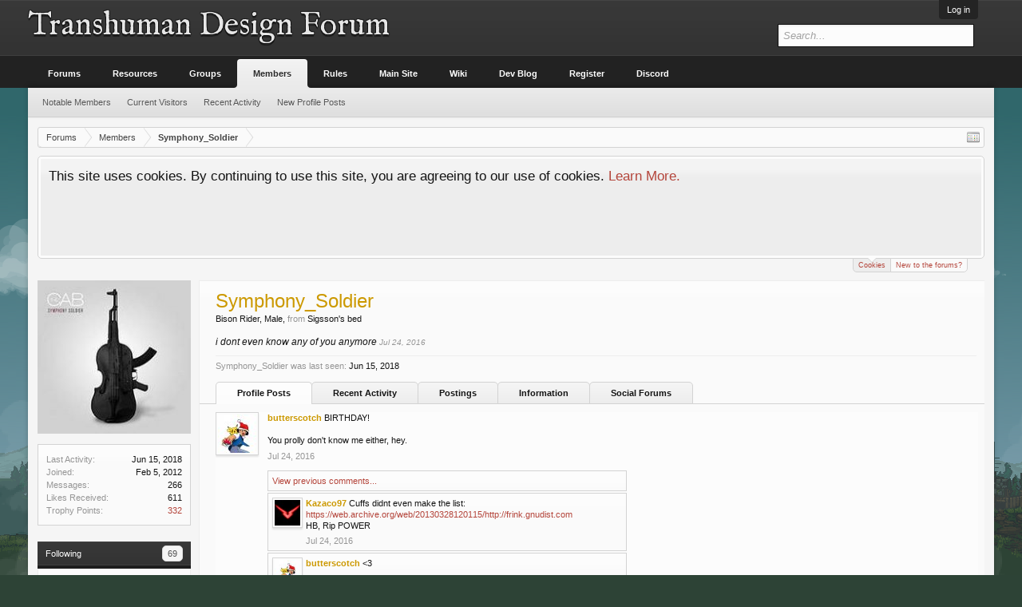

--- FILE ---
content_type: text/html; charset=UTF-8
request_url: https://forum.thd.vg/members/symphony_soldier.3182/
body_size: 16094
content:
<!DOCTYPE html>
<html id="XenForo" lang="en-US" dir="LTR" class="Public NoJs LoggedOut NoSidebar  Responsive" xmlns:fb="http://www.facebook.com/2008/fbml">
<head>

	<meta charset="utf-8" />
	<meta http-equiv="X-UA-Compatible" content="IE=Edge,chrome=1" />
	
		<meta name="viewport" content="width=device-width, initial-scale=1" />
	
	
		<base href="https://forum.thd.vg/" />
		<script>
			var _b = document.getElementsByTagName('base')[0], _bH = "https://forum.thd.vg/";
			if (_b && _b.href != _bH) _b.href = _bH;
		</script>
	

	<title>Symphony_Soldier | Transhuman Design Forum</title>
	
	<noscript><style>.JsOnly, .jsOnly { display: none !important; }</style></noscript>
	<link rel="stylesheet" href="css.php?css=xenforo,form,public&amp;style=18&amp;dir=LTR&amp;d=1663052289" />
	<link rel="stylesheet" href="css.php?css=bb_code,login_bar,member_view,message_simple,nat_public_css,notices,panel_scroller&amp;style=18&amp;dir=LTR&amp;d=1663052289" />
	
	
	<link href='https://fonts.googleapis.com/css?family=IM+Fell+English' rel='stylesheet' type='text/css' /> 
	
	

	
		<script src="//ajax.googleapis.com/ajax/libs/jquery/1.11.0/jquery.min.js"></script>	
	
		<script>if (!window.jQuery) { document.write('<scr'+'ipt type="text/javascript" src="js/jquery/jquery-1.11.0.min.js"><\/scr'+'ipt>'); }</script>
		
	<script src="js/xenforo/xenforo.js?_v=6edd02c4"></script>
	<script src="js/xenforo/quick_reply_profile.js?_v=6edd02c4"></script>
	<script src="js/xenforo/comments_simple.js?_v=6edd02c4"></script>

	
	<link rel="apple-touch-icon" href="https://forum.thd.vg/styles/default/xenforo/logo.og.png" />
	<link rel="alternate" type="application/rss+xml" title="RSS feed for Transhuman Design Forum" href="forums/-/index.rss" />
	
	<link rel="next" href="members/symphony_soldier.3182/?page=2" />
	<link rel="canonical" href="https://forum.thd.vg/members/symphony_soldier.3182/" />
	<meta name="description" content="Symphony_Soldier is a Bison Rider at Transhuman Design Forum" />

</head>

<body>



	

<div id="loginBar">
	<div class="pageWidth">
		<div class="pageContent">	
			<h3 id="loginBarHandle">
				<label for="LoginControl"><a href="login/" class="concealed noOutline">Log in</a></label>
			</h3>
			
			<span class="helper"></span>

			
		</div>
	</div>
</div>


<div id="headerMover">
	<div id="headerProxy"></div>

<div id="content" class="member_view">
	<div class="pageWidth">
		<div class="pageContent">
			<!-- main content area -->
			
			
			
			
						
						
						
						
						<div class="breadBoxTop ">
							
							

<nav>
	
		
			
		
	

	<fieldset class="breadcrumb">
		<a href="misc/quick-navigation-menu" class="OverlayTrigger jumpMenuTrigger" data-cacheOverlay="true" title="Open quick navigation"><!--Jump to...--></a>
			
		<div class="boardTitle"><strong>Transhuman Design Forum</strong></div>
		
		<span class="crumbs">
			
				<span class="crust homeCrumb" itemscope="itemscope" itemtype="http://data-vocabulary.org/Breadcrumb">
					<a href="https://forum.thd.vg/" class="crumb" rel="up" itemprop="url"><span itemprop="title">Forums</span></a>
					<span class="arrow"><span></span></span>
				</span>
			
			
			
				<span class="crust selectedTabCrumb" itemscope="itemscope" itemtype="http://data-vocabulary.org/Breadcrumb">
					<a href="https://forum.thd.vg/members/" class="crumb" rel="up" itemprop="url"><span itemprop="title">Members</span></a>
					<span class="arrow"><span>&gt;</span></span>
				</span>
			
			
			
				
					<span class="crust" itemscope="itemscope" itemtype="http://data-vocabulary.org/Breadcrumb">
						<a href="https://forum.thd.vg/members/symphony_soldier.3182/" class="crumb" rel="up" itemprop="url"><span itemprop="title">Symphony_Soldier</span></a>
						<span class="arrow"><span>&gt;</span></span>
					</span>
				
			
		</span>
	</fieldset>
</nav>
						</div>
						
						
						
					
						<!--[if lt IE 8]>
							<p class="importantMessage">You are using an out of date browser. It  may not display this or other websites correctly.<br />You should upgrade or use an <a href="https://www.google.com/chrome/browser/" target="_blank">alternative browser</a>.</p>
						<![endif]-->

						
						





<div class="PanelScroller Notices" data-vertical="0" data-speed="400" data-interval="4000">
	<div class="scrollContainer">
		<div class="PanelContainer">
			<ol class="Panels">
				
					<li class="panel Notice DismissParent notice_notice_cookies " data-notice="notice_cookies">
	
	<div class="baseHtml noticeContent">This site uses cookies. By continuing to use this site, you are agreeing to our use of cookies. <a href="help/cookies">Learn More.</a></div>
	
	
</li>
				
					<li class="panel Notice DismissParent notice_6 " data-notice="6">
	
	<div class="baseHtml noticeContent">Hey Guest, is it this your first time on the forums?

<p>Visit the <a href="https://forum.kag2d.com/forums/beginner-box.49/"><font color="#C8C8C8 ">Beginner's Box</font></a></p>

<p>Introduce yourself, read some of the ins and outs of the community, access to useful links and information.</p></div>
	
	
		<a href="account/dismiss-notice?notice_id=6"
			title="Dismiss Notice" class="DismissCtrl Tooltip" data-offsetx="7" data-tipclass="flipped">Dismiss Notice</a>
</li>
				
			</ol>
		</div>
	</div>
	
	<div class="navContainer">
		<span class="navControls Nav JsOnly">
			
				<a id="nnotice_cookies" href="/members/symphony_soldier.3182/#nnotice_cookies" class="current">
					<span class="arrow"><span></span></span>
					<!--1 -->Cookies</a>
			
				<a id="n6" href="/members/symphony_soldier.3182/#n6">
					<span class="arrow"><span></span></span>
					<!--2 -->New to the forums?</a>
			
		</span>
	</div>
</div>



						
						
						
						
						
						
						
						
						
						<!-- main template -->
						
 




	







<div class="profilePage" itemscope="itemscope" itemtype="http://data-vocabulary.org/Person">

	<div class="mast">
		<div class="avatarScaler">
			
				<span class="Av3182l">
					<img src="https://forum.thd.vg/data/avatars/l/3/3182.jpg?1328409052" alt="Symphony_Soldier" style="left: 0px; top: 0px; " itemprop="photo" />
				</span>
			
		</div>
		
		

		

		<div class="section infoBlock">
			<div class="secondaryContent pairsJustified">

				
				
				
					<dl><dt>Last Activity:</dt>
						<dd><span class="DateTime" title="Jun 15, 2018 at 4:02 PM">Jun 15, 2018</span></dd></dl>
				

				<dl><dt>Joined:</dt>
					<dd>Feb 5, 2012</dd></dl>

				<dl><dt>Messages:</dt>
					<dd>266</dd></dl>

				<dl><dt>Likes Received:</dt>
					<dd>611</dd></dl>

				
					<dl><dt>Trophy Points:</dt>
						<dd><a href="members/symphony_soldier.3182/trophies" class="OverlayTrigger">332</a></dd></dl>
				
					
				
					
				



			</div>
		</div>

		

		
		<div class="followBlocks">
			
				<div class="section">
					<h3 class="subHeading textWithCount" title="Symphony_Soldier is following 69 members.">
						<span class="text">Following</span>
						<a href="members/symphony_soldier.3182/following" class="count OverlayTrigger">69</a>
					</h3>
					<div class="primaryContent avatarHeap">
						<ol>
						
							<li>
								<a href="members/pumpkingslice.3707/" class="avatar Av3707s Tooltip" title="PumpkingSlice" itemprop="contact" data-avatarhtml="true"><span class="img s" style="background-image: url('data/avatars/s/3/3707.jpg?1389449658')">PumpkingSlice</span></a>
							</li>
						
							<li>
								<a href="members/bluefire212.2794/" class="avatar Av2794s Tooltip" title="bluefire212" itemprop="contact" data-avatarhtml="true"><span class="img s" style="background-image: url('data/avatars/s/2/2794.jpg?1338171240')">bluefire212</span></a>
							</li>
						
							<li>
								<a href="members/sirsammy.5002/" class="avatar Av5002s Tooltip" title="SirSammy" itemprop="contact" data-avatarhtml="true"><span class="img s" style="background-image: url('data/avatars/s/5/5002.jpg?1387856925')">SirSammy</span></a>
							</li>
						
							<li>
								<a href="members/armymanpwns.2358/" class="avatar Av2358s Tooltip" title="armymanpwns" itemprop="contact" data-avatarhtml="true"><span class="img s" style="background-image: url('data/avatars/s/2/2358.jpg?1339871419')">armymanpwns</span></a>
							</li>
						
							<li>
								<a href="members/areo.6552/" class="avatar Av6552s Tooltip" title="Areo" itemprop="contact" data-avatarhtml="true"><span class="img s" style="background-image: url('data/avatars/s/6/6552.jpg?1540355068')">Areo</span></a>
							</li>
						
							<li>
								<a href="members/aegis.3378/" class="avatar Av3378s Tooltip" title="Aegis" itemprop="contact" data-avatarhtml="true"><span class="img s" style="background-image: url('data/avatars/s/3/3378.jpg?1658422773')">Aegis</span></a>
							</li>
						
						</ol>
					</div>
					
						<div class="sectionFooter"><a href="members/symphony_soldier.3182/following" class="OverlayTrigger">Show All</a></div>
					
				</div>
			

			
				<div class="section">
					<h3 class="subHeading textWithCount" title="Symphony_Soldier is being followed by 75 members.">
						<span class="text">Followers</span>
						<a href="members/symphony_soldier.3182/followers" class="count OverlayTrigger">75</a>
					</h3>
					<div class="primaryContent avatarHeap">
						<ol>
						
							<li>
								<a href="members/converse.3842/" class="avatar Av3842s Tooltip" title="Converse" itemprop="contact" data-avatarhtml="true"><span class="img s" style="background-image: url('data/avatars/s/3/3842.jpg?1550076933')">Converse</span></a>
							</li>
						
							<li>
								<a href="members/nitz223.434/" class="avatar Av434s Tooltip" title="nitz223" itemprop="contact" data-avatarhtml="true"><span class="img s" style="background-image: url('data/avatars/s/0/434.jpg?1396472016')">nitz223</span></a>
							</li>
						
							<li>
								<a href="members/theblackdog.10004/" class="avatar Av10004s Tooltip" title="TheBlackDog" itemprop="contact" data-avatarhtml="true"><span class="img s" style="background-image: url('data/avatars/s/10/10004.jpg?1371015857')">TheBlackDog</span></a>
							</li>
						
							<li>
								<a href="members/alistasia.5453/" class="avatar Av5453s Tooltip" title="Alistasia" itemprop="contact" data-avatarhtml="true"><span class="img s" style="background-image: url('data/avatars/s/5/5453.jpg?1484331353')">Alistasia</span></a>
							</li>
						
							<li>
								<a href="members/pumpkingslice.3707/" class="avatar Av3707s Tooltip" title="PumpkingSlice" itemprop="contact" data-avatarhtml="true"><span class="img s" style="background-image: url('data/avatars/s/3/3707.jpg?1389449658')">PumpkingSlice</span></a>
							</li>
						
							<li>
								<a href="members/areo.6552/" class="avatar Av6552s Tooltip" title="Areo" itemprop="contact" data-avatarhtml="true"><span class="img s" style="background-image: url('data/avatars/s/6/6552.jpg?1540355068')">Areo</span></a>
							</li>
						
						</ol>
					</div>
					
						<div class="sectionFooter"><a href="members/symphony_soldier.3182/followers" class="OverlayTrigger">Show All</a></div>
					
				</div>
			
		</div>
		

		

		
		<div class="section infoBlock">
			<dl class="secondaryContent pairsJustified">
			
				
					<dl><dt>Gender:</dt>
						<dd itemprop="gender">Male</dd></dl>
				

				
					<dl><dt>Birthday:</dt>
						<dd><span class="dob" itemprop="dob">July 24</span> </dd></dl>
				

				

				
					<dl><dt>Location:</dt>
						<dd><a href="misc/location-info?location=Sigsson%27s+bed" rel="nofollow" target="_blank" itemprop="address">Sigsson&#039;s bed</a></dd></dl>
				

				
					<dl><dt>Occupation:</dt>
						<dd itemprop="role">Your local kamikazee</dd></dl>
				
			
			</dl>
		</div>
		
		
		
			
		

		
		
		

	</div>

	<div class="mainProfileColumn">

		<div class="section primaryUserBlock">
			<div class="mainText secondaryContent">
				<div class="followBlock">
					
					
				</div>

				<h1 itemprop="name" class="username"><span class="style5">Symphony_Soldier</span></h1>

				<p class="userBlurb">
					<span class="userTitle" itemprop="title">Bison Rider</span>, Male, <span class="muted">from</span> <a href="misc/location-info?location=Sigsson%27s+bed" class="concealed" target="_blank" rel="nofollow">Sigsson's bed</a>
				</p>
				

				<p class="userStatus" id="UserStatus">i dont even know any of you anymore <span class="DateTime" title="Jul 24, 2016 at 12:46 PM">Jul 24, 2016</span></p>

				
					<dl class="pairsInline lastActivity">
						<dt>Symphony_Soldier was last seen:</dt>
						<dd>
							
								<span class="DateTime" title="Jun 15, 2018 at 4:02 PM">Jun 15, 2018</span>
							
						</dd>
					</dl>
				
			</div>
			
			<ul class="tabs mainTabs Tabs" data-panes="#ProfilePanes > li" data-history="on">
				<li><a href="/members/symphony_soldier.3182/#profilePosts">Profile Posts</a></li>
				<li><a href="/members/symphony_soldier.3182/#recentActivity">Recent Activity</a></li>
				<li><a href="/members/symphony_soldier.3182/#postings">Postings</a></li>
				<li><a href="/members/symphony_soldier.3182/#info">Information</a></li>
				
				


	<li><a href="/members/symphony_soldier.3182/#social-forums">Social Forums</a></li>

			</ul>
		</div>

		<ul id="ProfilePanes">
			<li id="profilePosts" class="profileContent">

			
				

				
				
				

				<form action="inline-mod/profile-post/switch" method="post"
					class="InlineModForm section"
					data-cookieName="profilePosts"
					data-controls="#InlineModControls"
					data-imodOptions="#ModerationSelect option">

					<ol class="messageSimpleList" id="ProfilePostList">
						
							
								
									


	





<li id="profile-post-78813" class="primaryContent messageSimple   " data-author="butterscotch">

	<a href="members/butterscotch.9193/" class="avatar Av9193s" data-avatarhtml="true"><img src="data/avatars/s/9/9193.jpg?1449830579" width="48" height="48" alt="butterscotch" /></a>
	
	<div class="messageInfo">
		
		

		<div class="messageContent">
			
				<a href="members/butterscotch.9193/" class="username poster" dir="auto"><span class="style5">butterscotch</span></a>
			
			<article><blockquote class="ugc baseHtml">BIRTHDAY!<br />
<br />
You prolly don't know me either, hey.</blockquote></article>
		</div>

		

		<div class="messageMeta">
				<div class="privateControls">
					
					<a href="profile-posts/78813/" title="Permalink" class="item muted"><span class="DateTime" title="Jul 24, 2016 at 12:54 PM">Jul 24, 2016</span></a>
					
					
					
					
					
					
					
					
					
					
				</div>
			
		</div>

		<ol class="messageResponse">

			<li id="likes-wp-78813">
				
			</li>

			

				
					<li class="commentMore secondaryContent">
						<a href="profile-posts/78813/comments"
							class="CommentLoader"
							data-loadParams="{&quot;before&quot;:1469377789}">View previous comments...</a>
					</li>
				

				
					
						

<li id="profile-post-comment-167404" class="comment secondaryContent ">
	<a href="members/kazaco97.6931/" class="avatar Av6931s" data-avatarhtml="true"><img src="data/avatars/s/6/6931.jpg?1570751671" width="48" height="48" alt="Kazaco97" /></a>

	<div class="commentInfo">
		
		<div class="commentContent">
			<a href="members/kazaco97.6931/" class="username poster" dir="auto"><span class="style5">Kazaco97</span></a>
			<article><blockquote>Cuffs didnt even make the list: <a href="https://web.archive.org/web/20130328120115/http://frink.gnudist.com" rel="nofollow" class="externalLink" target="_blank">https://web.archive.org/web/20130328120115/http://frink.gnudist.com</a><br />
HB, Rip POWER</blockquote></article>
		</div>
		<div class="commentControls">
			<span class="DateTime muted" title="Jul 24, 2016 at 5:29 PM">Jul 24, 2016</span>
			
			
			
			
			
			
		</div>
		
		<div id="likes-pc-167404">
			
		</div>
	</div>
</li>
					
				
					
						

<li id="profile-post-comment-167422" class="comment secondaryContent ">
	<a href="members/butterscotch.9193/" class="avatar Av9193s" data-avatarhtml="true"><img src="data/avatars/s/9/9193.jpg?1449830579" width="48" height="48" alt="butterscotch" /></a>

	<div class="commentInfo">
		
		<div class="commentContent">
			<a href="members/butterscotch.9193/" class="username poster" dir="auto"><span class="style5">butterscotch</span></a>
			<article><blockquote>&lt;3</blockquote></article>
		</div>
		<div class="commentControls">
			<span class="DateTime muted" title="Jul 25, 2016 at 2:56 AM">Jul 25, 2016</span>
			
			
			
			
			
			
		</div>
		
		<div id="likes-pc-167422">
			
		</div>
	</div>
</li>
					
				
					
						

<li id="profile-post-comment-167688" class="comment secondaryContent ">
	<a href="members/symphony_soldier.3182/" class="avatar Av3182s" data-avatarhtml="true"><img src="data/avatars/s/3/3182.jpg?1328409052" width="48" height="48" alt="Symphony_Soldier" /></a>

	<div class="commentInfo">
		
		<div class="commentContent">
			<a href="members/symphony_soldier.3182/" class="username poster" dir="auto"><span class="style5">Symphony_Soldier</span></a>
			<article><blockquote>GAHAHAHA whoa how'd you get that kazaco<br />
oh man good ol times of being a kdr whore</blockquote></article>
		</div>
		<div class="commentControls">
			<span class="DateTime muted" title="Aug 1, 2016 at 5:58 AM">Aug 1, 2016</span>
			
			
			
			
			
			
		</div>
		
		<div id="likes-pc-167688">
			
		</div>
	</div>
</li>
					
				

			

			

		</ol>

	
	</div>
</li>


								
							
								
									


	





<li id="profile-post-78812" class="primaryContent messageSimple   " data-author="Symphony_Soldier">

	<a href="members/symphony_soldier.3182/" class="avatar Av3182s" data-avatarhtml="true"><img src="data/avatars/s/3/3182.jpg?1328409052" width="48" height="48" alt="Symphony_Soldier" /></a>
	
	<div class="messageInfo">
		
		

		<div class="messageContent">
			
				<a href="members/symphony_soldier.3182/" class="username poster" dir="auto"><span class="style5">Symphony_Soldier</span></a>
			
			<article><blockquote class="ugc baseHtml">i dont even know any of you anymore</blockquote></article>
		</div>

		

		<div class="messageMeta">
				<div class="privateControls">
					
					<a href="profile-posts/78812/" title="Permalink" class="item muted"><span class="DateTime" title="Jul 24, 2016 at 12:46 PM">Jul 24, 2016</span></a>
					
					
					
					
					
					
					
					
					
					
				</div>
			
		</div>

		<ol class="messageResponse">

			<li id="likes-wp-78812">
				
			</li>

			

				

				
					
						

<li id="profile-post-comment-167408" class="comment secondaryContent ">
	<a href="members/galen.3110/" class="avatar Av3110s" data-avatarhtml="true"><img src="data/avatars/s/3/3110.jpg?1546719955" width="48" height="48" alt="Galen" /></a>

	<div class="commentInfo">
		
		<div class="commentContent">
			<a href="members/galen.3110/" class="username poster" dir="auto"><span class="style5">Galen</span></a>
			<article><blockquote>:(</blockquote></article>
		</div>
		<div class="commentControls">
			<span class="DateTime muted" title="Jul 24, 2016 at 7:43 PM">Jul 24, 2016</span>
			
			
			
			
			
			
		</div>
		
		<div id="likes-pc-167408">
			
		</div>
	</div>
</li>
					
				

			

			

		</ol>

	
	</div>
</li>


								
							
								
									


	





<li id="profile-post-78802" class="primaryContent messageSimple   " data-author="BarsukEughen555">

	<a href="members/barsukeughen555.15231/" class="avatar Av15231s" data-avatarhtml="true"><img src="data/avatars/s/15/15231.jpg?1497990807" width="48" height="48" alt="BarsukEughen555" /></a>
	
	<div class="messageInfo">
		
		

		<div class="messageContent">
			
				<a href="members/barsukeughen555.15231/" class="username poster" dir="auto"><span class="style5">BarsukEughen555</span></a>
			
			<article><blockquote class="ugc baseHtml">annihilated</blockquote></article>
		</div>

		

		<div class="messageMeta">
				<div class="privateControls">
					
					<a href="profile-posts/78802/" title="Permalink" class="item muted"><span class="DateTime" title="Jul 24, 2016 at 1:00 AM">Jul 24, 2016</span></a>
					
					
					
					
					
					
					
					
					
					
				</div>
			
		</div>

		<ol class="messageResponse">

			<li id="likes-wp-78802">
				
			</li>

			

			

		</ol>

	
	</div>
</li>


								
							
								
									


	





<li id="profile-post-78800" class="primaryContent messageSimple   " data-author="bunnie">

	<a href="members/bunnie.4815/" class="avatar Av4815s" data-avatarhtml="true"><img src="data/avatars/s/4/4815.jpg?1685240796" width="48" height="48" alt="bunnie" /></a>
	
	<div class="messageInfo">
		
		

		<div class="messageContent">
			
				<a href="members/bunnie.4815/" class="username poster" dir="auto"><span class="style5">bunnie</span></a>
			
			<article><blockquote class="ugc baseHtml">Killed</blockquote></article>
		</div>

		

		<div class="messageMeta">
				<div class="privateControls">
					
					<a href="profile-posts/78800/" title="Permalink" class="item muted"><span class="DateTime" title="Jul 23, 2016 at 11:42 PM">Jul 23, 2016</span></a>
					
					
					
					
					
					
					
					
					
					
				</div>
			
		</div>

		<ol class="messageResponse">

			<li id="likes-wp-78800">
				
			</li>

			

			

		</ol>

	
	</div>
</li>


								
							
								
									


	





<li id="profile-post-78797" class="primaryContent messageSimple   " data-author="an_obamanation">

	<a href="members/an_obamanation.16682/" class="avatar Av16682s" data-avatarhtml="true"><img src="data/avatars/s/16/16682.jpg?1568668360" width="48" height="48" alt="an_obamanation" /></a>
	
	<div class="messageInfo">
		
		

		<div class="messageContent">
			
				<a href="members/an_obamanation.16682/" class="username poster" dir="auto"><span class="style5">an_obamanation</span></a>
			
			<article><blockquote class="ugc baseHtml">Deceased</blockquote></article>
		</div>

		

		<div class="messageMeta">
				<div class="privateControls">
					
					<a href="profile-posts/78797/" title="Permalink" class="item muted"><span class="DateTime" title="Jul 23, 2016 at 9:05 PM">Jul 23, 2016</span></a>
					
					
					
					
					
					
					
					
					
					
				</div>
			
		</div>

		<ol class="messageResponse">

			<li id="likes-wp-78797">
				
			</li>

			

			

		</ol>

	
	</div>
</li>


								
							
								
									


	





<li id="profile-post-78796" class="primaryContent messageSimple   " data-author="SirDangalang">

	<a href="members/sirdangalang.14145/" class="avatar Av14145s" data-avatarhtml="true"><img src="data/avatars/s/14/14145.jpg?1492297186" width="48" height="48" alt="SirDangalang" /></a>
	
	<div class="messageInfo">
		
		

		<div class="messageContent">
			
				<a href="members/sirdangalang.14145/" class="username poster" dir="auto"><span class="style5">SirDangalang</span></a>
			
			<article><blockquote class="ugc baseHtml">SLAIN! ;3</blockquote></article>
		</div>

		

		<div class="messageMeta">
				<div class="privateControls">
					
					<a href="profile-posts/78796/" title="Permalink" class="item muted"><span class="DateTime" title="Jul 23, 2016 at 8:37 PM">Jul 23, 2016</span></a>
					
					
					
					
					
					
					
					
					
					
				</div>
			
		</div>

		<ol class="messageResponse">

			<li id="likes-wp-78796">
				
			</li>

			

			

		</ol>

	
	</div>
</li>


								
							
								
									


	





<li id="profile-post-78794" class="primaryContent messageSimple   " data-author="BarsukEughen555">

	<a href="members/barsukeughen555.15231/" class="avatar Av15231s" data-avatarhtml="true"><img src="data/avatars/s/15/15231.jpg?1497990807" width="48" height="48" alt="BarsukEughen555" /></a>
	
	<div class="messageInfo">
		
		

		<div class="messageContent">
			
				<a href="members/barsukeughen555.15231/" class="username poster" dir="auto"><span class="style5">BarsukEughen555</span></a>
			
			<article><blockquote class="ugc baseHtml">dead</blockquote></article>
		</div>

		

		<div class="messageMeta">
				<div class="privateControls">
					
					<a href="profile-posts/78794/" title="Permalink" class="item muted"><span class="DateTime" title="Jul 23, 2016 at 7:51 PM">Jul 23, 2016</span></a>
					
					
					
					
					
					
					
					
					
					
				</div>
			
		</div>

		<ol class="messageResponse">

			<li id="likes-wp-78794">
				
			</li>

			

			

		</ol>

	
	</div>
</li>


								
							
								
									


	





<li id="profile-post-78793" class="primaryContent messageSimple  staff " data-author="Vamist">

	<a href="members/vamist.14584/" class="avatar Av14584s" data-avatarhtml="true"><img src="data/avatars/s/14/14584.jpg?1570645170" width="48" height="48" alt="Vamist" /></a>
	
	<div class="messageInfo">
		
		

		<div class="messageContent">
			
				<a href="members/vamist.14584/" class="username poster" dir="auto"><span class="style75">Vamist</span></a>
			
			<article><blockquote class="ugc baseHtml">ded</blockquote></article>
		</div>

		

		<div class="messageMeta">
				<div class="privateControls">
					
					<a href="profile-posts/78793/" title="Permalink" class="item muted"><span class="DateTime" title="Jul 23, 2016 at 6:39 PM">Jul 23, 2016</span></a>
					
					
					
					
					
					
					
					
					
					
				</div>
			
		</div>

		<ol class="messageResponse">

			<li id="likes-wp-78793">
				
			</li>

			

			

		</ol>

	
	</div>
</li>


								
							
								
									


	





<li id="profile-post-78792" class="primaryContent messageSimple   " data-author="Symphony_Soldier">

	<a href="members/symphony_soldier.3182/" class="avatar Av3182s" data-avatarhtml="true"><img src="data/avatars/s/3/3182.jpg?1328409052" width="48" height="48" alt="Symphony_Soldier" /></a>
	
	<div class="messageInfo">
		
		

		<div class="messageContent">
			
				<a href="members/symphony_soldier.3182/" class="username poster" dir="auto"><span class="style5">Symphony_Soldier</span></a>
			
			<article><blockquote class="ugc baseHtml">stop saying im dead</blockquote></article>
		</div>

		

		<div class="messageMeta">
				<div class="privateControls">
					
					<a href="profile-posts/78792/" title="Permalink" class="item muted"><span class="DateTime" title="Jul 23, 2016 at 6:03 PM">Jul 23, 2016</span></a>
					
					
					
					
					
					
					
					
					
					
				</div>
			
		</div>

		<ol class="messageResponse">

			<li id="likes-wp-78792">
				
			</li>

			

				

				
					
						

<li id="profile-post-comment-167382" class="comment secondaryContent ">
	<a href="members/mazey.5844/" class="avatar Av5844s" data-avatarhtml="true"><img src="data/avatars/s/5/5844.jpg?1550440369" width="48" height="48" alt="Mazey" /></a>

	<div class="commentInfo">
		
		<div class="commentContent">
			<a href="members/mazey.5844/" class="username poster" dir="auto"><span class="style5">Mazey</span></a>
			<article><blockquote>mind retyping that it didnt come through cuz of the lag ;(</blockquote></article>
		</div>
		<div class="commentControls">
			<span class="DateTime muted" title="Jul 23, 2016 at 10:44 PM">Jul 23, 2016</span>
			
			
			
			
			
			
		</div>
		
		<div id="likes-pc-167382">
			
		</div>
	</div>
</li>
					
				

			

			

		</ol>

	
	</div>
</li>


								
							
								
									


	





<li id="profile-post-75194" class="primaryContent messageSimple   " data-author="Canadian98">

	<a href="members/canadian98.5812/" class="avatar Av5812s" data-avatarhtml="true"><img src="data/avatars/s/5/5812.jpg?1654499220" width="48" height="48" alt="Canadian98" /></a>
	
	<div class="messageInfo">
		
		

		<div class="messageContent">
			
				<a href="members/canadian98.5812/" class="username poster" dir="auto"><span class="style5">Canadian98</span></a>
			
			<article><blockquote class="ugc baseHtml">RIP</blockquote></article>
		</div>

		

		<div class="messageMeta">
				<div class="privateControls">
					
					<a href="profile-posts/75194/" title="Permalink" class="item muted"><span class="DateTime" title="Jan 27, 2016 at 9:55 PM">Jan 27, 2016</span></a>
					
					
					
					
					
					
					
					
					
					
				</div>
			
		</div>

		<ol class="messageResponse">

			<li id="likes-wp-75194">
				
			</li>

			

				

				
					
						

<li id="profile-post-comment-167379" class="comment secondaryContent ">
	<a href="members/symphony_soldier.3182/" class="avatar Av3182s" data-avatarhtml="true"><img src="data/avatars/s/3/3182.jpg?1328409052" width="48" height="48" alt="Symphony_Soldier" /></a>

	<div class="commentInfo">
		
		<div class="commentContent">
			<a href="members/symphony_soldier.3182/" class="username poster" dir="auto"><span class="style5">Symphony_Soldier</span></a>
			<article><blockquote>i get knocked down, then i get up again, you're never gonna keep me down~</blockquote></article>
		</div>
		<div class="commentControls">
			<span class="DateTime muted" title="Jul 23, 2016 at 6:01 PM">Jul 23, 2016</span>
			
			
			
			
			
			
		</div>
		
		<div id="likes-pc-167379">
			
		</div>
	</div>
</li>
					
				

			

			

		</ol>

	
	</div>
</li>


								
							
								
									


	





<li id="profile-post-74046" class="primaryContent messageSimple   " data-author="ieatpieandlikepie">

	<a href="members/ieatpieandlikepie.11212/" class="avatar Av11212s" data-avatarhtml="true"><img src="data/avatars/s/11/11212.jpg?1511162618" width="48" height="48" alt="ieatpieandlikepie" /></a>
	
	<div class="messageInfo">
		
		

		<div class="messageContent">
			
				<a href="members/ieatpieandlikepie.11212/" class="username poster" dir="auto"><span class="style5">ieatpieandlikepie</span></a>
			
			<article><blockquote class="ugc baseHtml">Confirmed dead for the second year</blockquote></article>
		</div>

		

		<div class="messageMeta">
				<div class="privateControls">
					
					<a href="profile-posts/74046/" title="Permalink" class="item muted"><span class="DateTime" title="Dec 8, 2015 at 6:32 AM">Dec 8, 2015</span></a>
					
					
					
					
					
					
					
					
					
					
				</div>
			
		</div>

		<ol class="messageResponse">

			<li id="likes-wp-74046">
				
			</li>

			

				

				
					
						

<li id="profile-post-comment-167380" class="comment secondaryContent ">
	<a href="members/symphony_soldier.3182/" class="avatar Av3182s" data-avatarhtml="true"><img src="data/avatars/s/3/3182.jpg?1328409052" width="48" height="48" alt="Symphony_Soldier" /></a>

	<div class="commentInfo">
		
		<div class="commentContent">
			<a href="members/symphony_soldier.3182/" class="username poster" dir="auto"><span class="style5">Symphony_Soldier</span></a>
			<article><blockquote>no</blockquote></article>
		</div>
		<div class="commentControls">
			<span class="DateTime muted" title="Jul 23, 2016 at 6:02 PM">Jul 23, 2016</span>
			
			
			
			
			
			
		</div>
		
		<div id="likes-pc-167380">
			
		</div>
	</div>
</li>
					
				

			

			

		</ol>

	
	</div>
</li>


								
							
								
									


	





<li id="profile-post-61296" class="primaryContent messageSimple   " data-author="icemusher">

	<a href="members/icemusher.10312/" class="avatar Av10312s" data-avatarhtml="true"><img src="data/avatars/s/10/10312.jpg?1449548043" width="48" height="48" alt="icemusher" /></a>
	
	<div class="messageInfo">
		
		

		<div class="messageContent">
			
				<a href="members/icemusher.10312/" class="username poster" dir="auto"><span class="style5">icemusher</span></a>
			
			<article><blockquote class="ugc baseHtml">Confirmed dead. :(</blockquote></article>
		</div>

		

		<div class="messageMeta">
				<div class="privateControls">
					
					<a href="profile-posts/61296/" title="Permalink" class="item muted"><span class="DateTime" title="Nov 4, 2014 at 2:22 AM">Nov 4, 2014</span></a>
					
					
					
					
					
					
					
					
					
					
				</div>
			
		</div>

		<ol class="messageResponse">

			<li id="likes-wp-61296">
				
			</li>

			

				
					<li class="commentMore secondaryContent">
						<a href="profile-posts/61296/comments"
							class="CommentLoader"
							data-loadParams="{&quot;before&quot;:1437759553}">View previous comments...</a>
					</li>
				

				
					
						

<li id="profile-post-comment-150052" class="comment secondaryContent ">
	<a href="members/icemusher.10312/" class="avatar Av10312s" data-avatarhtml="true"><img src="data/avatars/s/10/10312.jpg?1449548043" width="48" height="48" alt="icemusher" /></a>

	<div class="commentInfo">
		
		<div class="commentContent">
			<a href="members/icemusher.10312/" class="username poster" dir="auto"><span class="style5">icemusher</span></a>
			<article><blockquote>BIRTHDAY</blockquote></article>
		</div>
		<div class="commentControls">
			<span class="DateTime muted" title="Jul 24, 2015 at 6:39 PM">Jul 24, 2015</span>
			
			
			
			
			
			
		</div>
		
		<div id="likes-pc-150052">
			
		</div>
	</div>
</li>
					
				
					
						

<li id="profile-post-comment-150053" class="comment secondaryContent ">
	<a href="members/asu.3057/" class="avatar Av3057s" data-avatarhtml="true"><img src="data/avatars/s/3/3057.jpg?1591471172" width="48" height="48" alt="Asu" /></a>

	<div class="commentInfo">
		
		<div class="commentContent">
			<a href="members/asu.3057/" class="username poster" dir="auto"><span class="style75">Asu</span></a>
			<article><blockquote>!!!! ! ! !! !! !! !! eleven ! !! ! !</blockquote></article>
		</div>
		<div class="commentControls">
			<span class="DateTime muted" title="Jul 24, 2015 at 6:41 PM">Jul 24, 2015</span>
			
			
			
			
			
			
		</div>
		
		<div id="likes-pc-150053">
			
		</div>
	</div>
</li>
					
				
					
						

<li id="profile-post-comment-150054" class="comment secondaryContent ">
	<a href="members/symphony_soldier.3182/" class="avatar Av3182s" data-avatarhtml="true"><img src="data/avatars/s/3/3182.jpg?1328409052" width="48" height="48" alt="Symphony_Soldier" /></a>

	<div class="commentInfo">
		
		<div class="commentContent">
			<a href="members/symphony_soldier.3182/" class="username poster" dir="auto"><span class="style5">Symphony_Soldier</span></a>
			<article><blockquote>what</blockquote></article>
		</div>
		<div class="commentControls">
			<span class="DateTime muted" title="Jul 24, 2015 at 6:58 PM">Jul 24, 2015</span>
			
			
			
			
			
			
		</div>
		
		<div id="likes-pc-150054">
			
		</div>
	</div>
</li>
					
				

			

			

		</ol>

	
	</div>
</li>


								
							
								
									


	





<li id="profile-post-59239" class="primaryContent messageSimple   " data-author="Alpaca">

	<a href="members/alpaca.7026/" class="avatar Av7026s" data-avatarhtml="true"><img src="data/avatars/s/7/7026.jpg?1378500036" width="48" height="48" alt="Alpaca" /></a>
	
	<div class="messageInfo">
		
		

		<div class="messageContent">
			
				<a href="members/alpaca.7026/" class="username poster" dir="auto"><span class="style5">Alpaca</span></a>
			
			<article><blockquote class="ugc baseHtml">I miss</blockquote></article>
		</div>

		

		<div class="messageMeta">
				<div class="privateControls">
					
					<a href="profile-posts/59239/" title="Permalink" class="item muted"><span class="DateTime" title="Aug 27, 2014 at 6:34 AM">Aug 27, 2014</span></a>
					
					
					
					
					
					
					
					
					
					
				</div>
			
		</div>

		<ol class="messageResponse">

			<li id="likes-wp-59239">
				
			</li>

			

				
					<li class="commentMore secondaryContent">
						<a href="profile-posts/59239/comments"
							class="CommentLoader"
							data-loadParams="{&quot;before&quot;:1437546803}">View previous comments...</a>
					</li>
				

				
					
						

<li id="profile-post-comment-149921" class="comment secondaryContent ">
	<a href="members/symphony_soldier.3182/" class="avatar Av3182s" data-avatarhtml="true"><img src="data/avatars/s/3/3182.jpg?1328409052" width="48" height="48" alt="Symphony_Soldier" /></a>

	<div class="commentInfo">
		
		<div class="commentContent">
			<a href="members/symphony_soldier.3182/" class="username poster" dir="auto"><span class="style5">Symphony_Soldier</span></a>
			<article><blockquote>:'(</blockquote></article>
		</div>
		<div class="commentControls">
			<span class="DateTime muted" title="Jul 22, 2015 at 7:33 AM">Jul 22, 2015</span>
			
			
			
			
			
			
		</div>
		
		<div id="likes-pc-149921">
			
		</div>
	</div>
</li>
					
				
					
						

<li id="profile-post-comment-149952" class="comment secondaryContent ">
	<a href="members/alpaca.7026/" class="avatar Av7026s" data-avatarhtml="true"><img src="data/avatars/s/7/7026.jpg?1378500036" width="48" height="48" alt="Alpaca" /></a>

	<div class="commentInfo">
		
		<div class="commentContent">
			<a href="members/alpaca.7026/" class="username poster" dir="auto"><span class="style5">Alpaca</span></a>
			<article><blockquote>D:</blockquote></article>
		</div>
		<div class="commentControls">
			<span class="DateTime muted" title="Jul 22, 2015 at 6:35 PM">Jul 22, 2015</span>
			
			
			
			
			
			
		</div>
		
		<div id="likes-pc-149952">
			
		</div>
	</div>
</li>
					
				
					
						

<li id="profile-post-comment-149998" class="comment secondaryContent ">
	<a href="members/symphony_soldier.3182/" class="avatar Av3182s" data-avatarhtml="true"><img src="data/avatars/s/3/3182.jpg?1328409052" width="48" height="48" alt="Symphony_Soldier" /></a>

	<div class="commentInfo">
		
		<div class="commentContent">
			<a href="members/symphony_soldier.3182/" class="username poster" dir="auto"><span class="style5">Symphony_Soldier</span></a>
			<article><blockquote>:&gt;</blockquote></article>
		</div>
		<div class="commentControls">
			<span class="DateTime muted" title="Jul 23, 2015 at 11:50 AM">Jul 23, 2015</span>
			
			
			
			
			
			
		</div>
		
		<div id="likes-pc-149998">
			
		</div>
	</div>
</li>
					
				

			

			

		</ol>

	
	</div>
</li>


								
							
								
									


	





<li id="profile-post-55040" class="primaryContent messageSimple   " data-author="SinZero">

	<a href="members/sinzero.1124/" class="avatar Av1124s" data-avatarhtml="true"><img src="data/avatars/s/1/1124.jpg?1425184825" width="48" height="48" alt="SinZero" /></a>
	
	<div class="messageInfo">
		
		

		<div class="messageContent">
			
				<a href="members/sinzero.1124/" class="username poster" dir="auto"><span class="style5">SinZero</span></a>
			
			<article><blockquote class="ugc baseHtml">R.I.P</blockquote></article>
		</div>

		

		<div class="messageMeta">
				<div class="privateControls">
					
					<a href="profile-posts/55040/" title="Permalink" class="item muted"><span class="DateTime" title="May 10, 2014 at 8:17 AM">May 10, 2014</span></a>
					
					
					
					
					
					
					
					
					
					
				</div>
			
		</div>

		<ol class="messageResponse">

			<li id="likes-wp-55040">
				
			</li>

			

				
					<li class="commentMore secondaryContent">
						<a href="profile-posts/55040/comments"
							class="CommentLoader"
							data-loadParams="{&quot;before&quot;:1437402044}">View previous comments...</a>
					</li>
				

				
					
						

<li id="profile-post-comment-149775" class="comment secondaryContent ">
	<a href="members/symphony_soldier.3182/" class="avatar Av3182s" data-avatarhtml="true"><img src="data/avatars/s/3/3182.jpg?1328409052" width="48" height="48" alt="Symphony_Soldier" /></a>

	<div class="commentInfo">
		
		<div class="commentContent">
			<a href="members/symphony_soldier.3182/" class="username poster" dir="auto"><span class="style5">Symphony_Soldier</span></a>
			<article><blockquote>the rest wasn't peaceful</blockquote></article>
		</div>
		<div class="commentControls">
			<span class="DateTime muted" title="Jul 20, 2015 at 3:20 PM">Jul 20, 2015</span>
			
			
			
			
			
			
		</div>
		
		<div id="likes-pc-149775">
			
		</div>
	</div>
</li>
					
				
					
						

<li id="profile-post-comment-149843" class="comment secondaryContent ">
	<a href="members/aegis.3378/" class="avatar Av3378s" data-avatarhtml="true"><img src="data/avatars/s/3/3378.jpg?1658422773" width="48" height="48" alt="Aegis" /></a>

	<div class="commentInfo">
		
		<div class="commentContent">
			<a href="members/aegis.3378/" class="username poster" dir="auto"><span class="style5">Aegis</span></a>
			<article><blockquote>where the fak did you go lol</blockquote></article>
		</div>
		<div class="commentControls">
			<span class="DateTime muted" title="Jul 21, 2015 at 7:17 AM">Jul 21, 2015</span>
			
			
			
			
			
			
		</div>
		
		<div id="likes-pc-149843">
			
		</div>
	</div>
</li>
					
				
					
						

<li id="profile-post-comment-149876" class="comment secondaryContent ">
	<a href="members/symphony_soldier.3182/" class="avatar Av3182s" data-avatarhtml="true"><img src="data/avatars/s/3/3182.jpg?1328409052" width="48" height="48" alt="Symphony_Soldier" /></a>

	<div class="commentInfo">
		
		<div class="commentContent">
			<a href="members/symphony_soldier.3182/" class="username poster" dir="auto"><span class="style5">Symphony_Soldier</span></a>
			<article><blockquote>to the real world</blockquote></article>
		</div>
		<div class="commentControls">
			<span class="DateTime muted" title="Jul 21, 2015 at 7:00 PM">Jul 21, 2015</span>
			
			
			
			
			
			
		</div>
		
		<div id="likes-pc-149876">
			
		</div>
	</div>
</li>
					
				

			

			

		</ol>

	
	</div>
</li>


								
							
								
									


	





<li id="profile-post-54888" class="primaryContent messageSimple   " data-author="-Crimson-">

	<a href="members/crimson.9021/" class="avatar Av9021s" data-avatarhtml="true"><img src="data/avatars/s/9/9021.jpg?1497584888" width="48" height="48" alt="-Crimson-" /></a>
	
	<div class="messageInfo">
		
		

		<div class="messageContent">
			
				<a href="members/crimson.9021/" class="username poster" dir="auto"><span class="style5">-Crimson-</span></a>
			
			<article><blockquote class="ugc baseHtml">do u even angel shotgun</blockquote></article>
		</div>

		

		<div class="messageMeta">
				<div class="privateControls">
					
					<a href="profile-posts/54888/" title="Permalink" class="item muted"><span class="DateTime" title="May 7, 2014 at 5:06 AM">May 7, 2014</span></a>
					
					
					
					
					
					
					
					
					
					
				</div>
			
		</div>

		<ol class="messageResponse">

			<li id="likes-wp-54888">
				
			</li>

			

				

				
					
						

<li id="profile-post-comment-149776" class="comment secondaryContent ">
	<a href="members/symphony_soldier.3182/" class="avatar Av3182s" data-avatarhtml="true"><img src="data/avatars/s/3/3182.jpg?1328409052" width="48" height="48" alt="Symphony_Soldier" /></a>

	<div class="commentInfo">
		
		<div class="commentContent">
			<a href="members/symphony_soldier.3182/" class="username poster" dir="auto"><span class="style5">Symphony_Soldier</span></a>
			<article><blockquote>do u even fite til war's won</blockquote></article>
		</div>
		<div class="commentControls">
			<span class="DateTime muted" title="Jul 20, 2015 at 3:21 PM">Jul 20, 2015</span>
			
			
			
			
			
			
		</div>
		
		<div id="likes-pc-149776">
			
		</div>
	</div>
</li>
					
				
					
						

<li id="profile-post-comment-149828" class="comment secondaryContent ">
	<a href="members/crimson.9021/" class="avatar Av9021s" data-avatarhtml="true"><img src="data/avatars/s/9/9021.jpg?1497584888" width="48" height="48" alt="-Crimson-" /></a>

	<div class="commentInfo">
		
		<div class="commentContent">
			<a href="members/crimson.9021/" class="username poster" dir="auto"><span class="style5">-Crimson-</span></a>
			<article><blockquote>it took you 1 year to respond</blockquote></article>
		</div>
		<div class="commentControls">
			<span class="DateTime muted" title="Jul 21, 2015 at 3:16 AM">Jul 21, 2015</span>
			
			
			
			
			
			
		</div>
		
		<div id="likes-pc-149828">
			
		</div>
	</div>
</li>
					
				
					
						

<li id="profile-post-comment-149830" class="comment secondaryContent ">
	<a href="members/symphony_soldier.3182/" class="avatar Av3182s" data-avatarhtml="true"><img src="data/avatars/s/3/3182.jpg?1328409052" width="48" height="48" alt="Symphony_Soldier" /></a>

	<div class="commentInfo">
		
		<div class="commentContent">
			<a href="members/symphony_soldier.3182/" class="username poster" dir="auto"><span class="style5">Symphony_Soldier</span></a>
			<article><blockquote>at least i didnt leave you hanging</blockquote></article>
		</div>
		<div class="commentControls">
			<span class="DateTime muted" title="Jul 21, 2015 at 4:13 AM">Jul 21, 2015</span>
			
			
			
			
			
			
		</div>
		
		<div id="likes-pc-149830">
			
		</div>
	</div>
</li>
					
				

			

			

		</ol>

	
	</div>
</li>


								
							
								
									


	





<li id="profile-post-53980" class="primaryContent messageSimple   " data-author="Canadian98">

	<a href="members/canadian98.5812/" class="avatar Av5812s" data-avatarhtml="true"><img src="data/avatars/s/5/5812.jpg?1654499220" width="48" height="48" alt="Canadian98" /></a>
	
	<div class="messageInfo">
		
		

		<div class="messageContent">
			
				<a href="members/canadian98.5812/" class="username poster" dir="auto"><span class="style5">Canadian98</span></a>
			
			<article><blockquote class="ugc baseHtml">symphony_soldier<br />
symphony<br />
sympony<br />
pony<br />
symph confirmed brony</blockquote></article>
		</div>

		

		<div class="messageMeta">
				<div class="privateControls">
					
					<a href="profile-posts/53980/" title="Permalink" class="item muted"><span class="DateTime" title="Apr 20, 2014 at 3:32 AM">Apr 20, 2014</span></a>
					
					
					
					
					
					
					
					
					
					
				</div>
			
		</div>

		<ol class="messageResponse">

			<li id="likes-wp-53980">
				
			</li>

			

				
					<li class="commentMore secondaryContent">
						<a href="profile-posts/53980/comments"
							class="CommentLoader"
							data-loadParams="{&quot;before&quot;:1437402139}">View previous comments...</a>
					</li>
				

				
					
						

<li id="profile-post-comment-149777" class="comment secondaryContent ">
	<a href="members/symphony_soldier.3182/" class="avatar Av3182s" data-avatarhtml="true"><img src="data/avatars/s/3/3182.jpg?1328409052" width="48" height="48" alt="Symphony_Soldier" /></a>

	<div class="commentInfo">
		
		<div class="commentContent">
			<a href="members/symphony_soldier.3182/" class="username poster" dir="auto"><span class="style5">Symphony_Soldier</span></a>
			<article><blockquote>yas</blockquote></article>
		</div>
		<div class="commentControls">
			<span class="DateTime muted" title="Jul 20, 2015 at 3:22 PM">Jul 20, 2015</span>
			
			
			
			
			
			
		</div>
		
		<div id="likes-pc-149777">
			
		</div>
	</div>
</li>
					
				
					
						

<li id="profile-post-comment-149851" class="comment secondaryContent ">
	<a href="members/canadian98.5812/" class="avatar Av5812s" data-avatarhtml="true"><img src="data/avatars/s/5/5812.jpg?1654499220" width="48" height="48" alt="Canadian98" /></a>

	<div class="commentInfo">
		
		<div class="commentContent">
			<a href="members/canadian98.5812/" class="username poster" dir="auto"><span class="style5">Canadian98</span></a>
			<article><blockquote>wb bby</blockquote></article>
		</div>
		<div class="commentControls">
			<span class="DateTime muted" title="Jul 21, 2015 at 10:27 AM">Jul 21, 2015</span>
			
			
			
			
			
			
		</div>
		
		<div id="likes-pc-149851">
			
		</div>
	</div>
</li>
					
				
					
						

<li id="profile-post-comment-149877" class="comment secondaryContent ">
	<a href="members/symphony_soldier.3182/" class="avatar Av3182s" data-avatarhtml="true"><img src="data/avatars/s/3/3182.jpg?1328409052" width="48" height="48" alt="Symphony_Soldier" /></a>

	<div class="commentInfo">
		
		<div class="commentContent">
			<a href="members/symphony_soldier.3182/" class="username poster" dir="auto"><span class="style5">Symphony_Soldier</span></a>
			<article><blockquote>love u</blockquote></article>
		</div>
		<div class="commentControls">
			<span class="DateTime muted" title="Jul 21, 2015 at 7:01 PM">Jul 21, 2015</span>
			
			
			
			
			
			
		</div>
		
		<div id="likes-pc-149877">
			
		</div>
	</div>
</li>
					
				

			

			

		</ol>

	
	</div>
</li>


								
							
								
									


	





<li id="profile-post-52618" class="primaryContent messageSimple   " data-author="RainbowDash_101">

	<a href="members/rainbowdash_101.13190/" class="avatar Av13190s" data-avatarhtml="true"><img src="data/avatars/s/13/13190.jpg?1424588914" width="48" height="48" alt="RainbowDash_101" /></a>
	
	<div class="messageInfo">
		
		

		<div class="messageContent">
			
				<a href="members/rainbowdash_101.13190/" class="username poster" dir="auto"><span class="style5">RainbowDash_101</span></a>
			
			<article><blockquote class="ugc baseHtml">Hello fillies and gentlecolts!</blockquote></article>
		</div>

		

		<div class="messageMeta">
				<div class="privateControls">
					
					<a href="profile-posts/52618/" title="Permalink" class="item muted"><span class="DateTime" title="Mar 21, 2014 at 6:14 AM">Mar 21, 2014</span></a>
					
					
					
					
					
					
					
					
					
					
				</div>
			
		</div>

		<ol class="messageResponse">

			<li id="likes-wp-52618">
				
			</li>

			

				

				
					
						

<li id="profile-post-comment-149778" class="comment secondaryContent ">
	<a href="members/symphony_soldier.3182/" class="avatar Av3182s" data-avatarhtml="true"><img src="data/avatars/s/3/3182.jpg?1328409052" width="48" height="48" alt="Symphony_Soldier" /></a>

	<div class="commentInfo">
		
		<div class="commentContent">
			<a href="members/symphony_soldier.3182/" class="username poster" dir="auto"><span class="style5">Symphony_Soldier</span></a>
			<article><blockquote>hi</blockquote></article>
		</div>
		<div class="commentControls">
			<span class="DateTime muted" title="Jul 20, 2015 at 3:22 PM">Jul 20, 2015</span>
			
			
			
			
			
			
		</div>
		
		<div id="likes-pc-149778">
			
		</div>
	</div>
</li>
					
				

			

			

		</ol>

	
	</div>
</li>


								
							
								
									


	





<li id="profile-post-52277" class="primaryContent messageSimple   " data-author="Finn_in_8bit2">

	<a href="members/finn_in_8bit2.12177/" class="avatar Av12177s" data-avatarhtml="true"><img src="data/avatars/s/12/12177.jpg?1394595005" width="48" height="48" alt="Finn_in_8bit2" /></a>
	
	<div class="messageInfo">
		
		

		<div class="messageContent">
			
				<a href="members/finn_in_8bit2.12177/" class="username poster" dir="auto"><span class="style2">Finn_in_8bit2</span></a>
			
			<article><blockquote class="ugc baseHtml">symph what the hell! start playing this game again!</blockquote></article>
		</div>

		

		<div class="messageMeta">
				<div class="privateControls">
					
					<a href="profile-posts/52277/" title="Permalink" class="item muted"><span class="DateTime" title="Mar 12, 2014 at 3:31 AM">Mar 12, 2014</span></a>
					
					
					
					
					
					
					
					
					
					
				</div>
			
		</div>

		<ol class="messageResponse">

			<li id="likes-wp-52277">
				
			</li>

			

				
					<li class="commentMore secondaryContent">
						<a href="profile-posts/52277/comments"
							class="CommentLoader"
							data-loadParams="{&quot;before&quot;:1397607561}">View previous comments...</a>
					</li>
				

				
					
						

<li id="profile-post-comment-116127" class="comment secondaryContent ">
	<a href="members/crystalclear.7594/" class="avatar Av7594s" data-avatarhtml="true"><img src="data/avatars/s/7/7594.jpg?1499992228" width="48" height="48" alt="CrystalClear" /></a>

	<div class="commentInfo">
		
		<div class="commentContent">
			<a href="members/crystalclear.7594/" class="username poster" dir="auto"><span class="style5">CrystalClear</span></a>
			<article><blockquote>His new name is simfeeny</blockquote></article>
		</div>
		<div class="commentControls">
			<span class="DateTime muted" title="Apr 16, 2014 at 1:19 AM">Apr 16, 2014</span>
			
			
			
			
			
			
		</div>
		
		<div id="likes-pc-116127">
			
		</div>
	</div>
</li>
					
				
					
						

<li id="profile-post-comment-116213" class="comment secondaryContent ">
	<a href="members/icemusher.10312/" class="avatar Av10312s" data-avatarhtml="true"><img src="data/avatars/s/10/10312.jpg?1449548043" width="48" height="48" alt="icemusher" /></a>

	<div class="commentInfo">
		
		<div class="commentContent">
			<a href="members/icemusher.10312/" class="username poster" dir="auto"><span class="style5">icemusher</span></a>
			<article><blockquote>Rabin. FoolishBuilder.</blockquote></article>
		</div>
		<div class="commentControls">
			<span class="DateTime muted" title="Apr 16, 2014 at 6:33 PM">Apr 16, 2014</span>
			
			
			
			
			
			
		</div>
		
		<div id="likes-pc-116213">
			
		</div>
	</div>
</li>
					
				
					
						

<li id="profile-post-comment-149779" class="comment secondaryContent ">
	<a href="members/symphony_soldier.3182/" class="avatar Av3182s" data-avatarhtml="true"><img src="data/avatars/s/3/3182.jpg?1328409052" width="48" height="48" alt="Symphony_Soldier" /></a>

	<div class="commentInfo">
		
		<div class="commentContent">
			<a href="members/symphony_soldier.3182/" class="username poster" dir="auto"><span class="style5">Symphony_Soldier</span></a>
			<article><blockquote>what i dont use alts lol</blockquote></article>
		</div>
		<div class="commentControls">
			<span class="DateTime muted" title="Jul 20, 2015 at 3:23 PM">Jul 20, 2015</span>
			
			
			
			
			
			
		</div>
		
		<div id="likes-pc-149779">
			
		</div>
	</div>
</li>
					
				

			

			

		</ol>

	
	</div>
</li>


								
							
								
									


	





<li id="profile-post-52204" class="primaryContent messageSimple   " data-author="zollie20">

	<a href="members/zollie20.7050/" class="avatar Av7050s" data-avatarhtml="true"><img src="data/avatars/s/7/7050.jpg?1387846260" width="48" height="48" alt="zollie20" /></a>
	
	<div class="messageInfo">
		
		

		<div class="messageContent">
			
				<a href="members/zollie20.7050/" class="username poster" dir="auto"><span class="style5">zollie20</span></a>
			
			<article><blockquote class="ugc baseHtml">i miss you, you pub stomping sonofabitch.</blockquote></article>
		</div>

		

		<div class="messageMeta">
				<div class="privateControls">
					
					<a href="profile-posts/52204/" title="Permalink" class="item muted"><span class="DateTime" title="Mar 10, 2014 at 8:32 AM">Mar 10, 2014</span></a>
					
					
					
					
					
					
					
					
					
					
				</div>
			
		</div>

		<ol class="messageResponse">

			<li id="likes-wp-52204">
				
			</li>

			

				
					<li class="commentMore secondaryContent">
						<a href="profile-posts/52204/comments"
							class="CommentLoader"
							data-loadParams="{&quot;before&quot;:1394543837}">View previous comments...</a>
					</li>
				

				
					
						

<li id="profile-post-comment-113488" class="comment secondaryContent ">
	<a href="members/symphony_soldier.3182/" class="avatar Av3182s" data-avatarhtml="true"><img src="data/avatars/s/3/3182.jpg?1328409052" width="48" height="48" alt="Symphony_Soldier" /></a>

	<div class="commentInfo">
		
		<div class="commentContent">
			<a href="members/symphony_soldier.3182/" class="username poster" dir="auto"><span class="style5">Symphony_Soldier</span></a>
			<article><blockquote>i'd still want anal</blockquote></article>
		</div>
		<div class="commentControls">
			<span class="DateTime muted" title="Mar 11, 2014 at 1:17 PM">Mar 11, 2014</span>
			
			
			
			
			
			
		</div>
		
		<div id="likes-pc-113488">
			
		</div>
	</div>
</li>
					
				
					
						

<li id="profile-post-comment-113559" class="comment secondaryContent ">
	<a href="members/zollie20.7050/" class="avatar Av7050s" data-avatarhtml="true"><img src="data/avatars/s/7/7050.jpg?1387846260" width="48" height="48" alt="zollie20" /></a>

	<div class="commentInfo">
		
		<div class="commentContent">
			<a href="members/zollie20.7050/" class="username poster" dir="auto"><span class="style5">zollie20</span></a>
			<article><blockquote>9.69/10 people still do</blockquote></article>
		</div>
		<div class="commentControls">
			<span class="DateTime muted" title="Mar 12, 2014 at 8:43 AM">Mar 12, 2014</span>
			
			
			
			
			
			
		</div>
		
		<div id="likes-pc-113559">
			
		</div>
	</div>
</li>
					
				
					
						

<li id="profile-post-comment-113566" class="comment secondaryContent ">
	<a href="members/symphony_soldier.3182/" class="avatar Av3182s" data-avatarhtml="true"><img src="data/avatars/s/3/3182.jpg?1328409052" width="48" height="48" alt="Symphony_Soldier" /></a>

	<div class="commentInfo">
		
		<div class="commentContent">
			<a href="members/symphony_soldier.3182/" class="username poster" dir="auto"><span class="style5">Symphony_Soldier</span></a>
			<article><blockquote>i'm totally that .69 percent doe</blockquote></article>
		</div>
		<div class="commentControls">
			<span class="DateTime muted" title="Mar 12, 2014 at 10:37 AM">Mar 12, 2014</span>
			
			
			
			
			
			
		</div>
		
		<div id="likes-pc-113566">
			
		</div>
	</div>
</li>
					
				

			

			

		</ol>

	
	</div>
</li>


								
							
								
									


	





<li id="profile-post-51844" class="primaryContent messageSimple   " data-author="Converse">

	<a href="members/converse.3842/" class="avatar Av3842s" data-avatarhtml="true"><img src="data/avatars/s/3/3842.jpg?1550076933" width="48" height="48" alt="Converse" /></a>
	
	<div class="messageInfo">
		
		

		<div class="messageContent">
			
				<a href="members/converse.3842/" class="username poster" dir="auto"><span class="style5">Converse</span></a>
			
			<article><blockquote class="ugc baseHtml"><a href="http://www.youtube.com/watch?v=n-RjpZAFzkE" rel="nofollow" class="externalLink" target="_blank">http://www.youtube.com/watch?v=n-RjpZAFzkE</a><br />
<br />
<br />
<br />
:3</blockquote></article>
		</div>

		

		<div class="messageMeta">
				<div class="privateControls">
					
					<a href="profile-posts/51844/" title="Permalink" class="item muted"><span class="DateTime" title="Mar 2, 2014 at 4:22 PM">Mar 2, 2014</span></a>
					
					
					
					
					
					
					
					
					
					
				</div>
			
		</div>

		<ol class="messageResponse">

			<li id="likes-wp-51844">
				
			</li>

			

				
					<li class="commentMore secondaryContent">
						<a href="profile-posts/51844/comments"
							class="CommentLoader"
							data-loadParams="{&quot;before&quot;:1393788510}">View previous comments...</a>
					</li>
				

				
					
						

<li id="profile-post-comment-112827" class="comment secondaryContent ">
	<a href="members/converse.3842/" class="avatar Av3842s" data-avatarhtml="true"><img src="data/avatars/s/3/3842.jpg?1550076933" width="48" height="48" alt="Converse" /></a>

	<div class="commentInfo">
		
		<div class="commentContent">
			<a href="members/converse.3842/" class="username poster" dir="auto"><span class="style5">Converse</span></a>
			<article><blockquote>I have been listening to this song for 3 days straight.</blockquote></article>
		</div>
		<div class="commentControls">
			<span class="DateTime muted" title="Mar 2, 2014 at 7:28 PM">Mar 2, 2014</span>
			
			
			
			
			
			
		</div>
		
		<div id="likes-pc-112827">
			
		</div>
	</div>
</li>
					
				
					
						

<li id="profile-post-comment-112847" class="comment secondaryContent ">
	<a href="members/symphony_soldier.3182/" class="avatar Av3182s" data-avatarhtml="true"><img src="data/avatars/s/3/3182.jpg?1328409052" width="48" height="48" alt="Symphony_Soldier" /></a>

	<div class="commentInfo">
		
		<div class="commentContent">
			<a href="members/symphony_soldier.3182/" class="username poster" dir="auto"><span class="style5">Symphony_Soldier</span></a>
			<article><blockquote>I play that song at least 10 times a day for over a year now. It's an obligation since my name is the album.</blockquote></article>
		</div>
		<div class="commentControls">
			<span class="DateTime muted" title="Mar 3, 2014 at 5:23 AM">Mar 3, 2014</span>
			
			
			
			
			
			
		</div>
		
		<div id="likes-pc-112847">
			
		</div>
	</div>
</li>
					
				
					
						

<li id="profile-post-comment-113583" class="comment secondaryContent ">
	<a href="members/converse.3842/" class="avatar Av3842s" data-avatarhtml="true"><img src="data/avatars/s/3/3842.jpg?1550076933" width="48" height="48" alt="Converse" /></a>

	<div class="commentInfo">
		
		<div class="commentContent">
			<a href="members/converse.3842/" class="username poster" dir="auto"><span class="style5">Converse</span></a>
			<article><blockquote>Yis.</blockquote></article>
		</div>
		<div class="commentControls">
			<span class="DateTime muted" title="Mar 12, 2014 at 5:51 PM">Mar 12, 2014</span>
			
			
			
			
			
			
		</div>
		
		<div id="likes-pc-113583">
			
		</div>
	</div>
</li>
					
				

			

			

		</ol>

	
	</div>
</li>


								
							
						
					</ol>

					

					<div class="pageNavLinkGroup">
						<div class="linkGroup SelectionCountContainer"></div>
						<div class="linkGroup" style="display: none"><a href="javascript:" class="muted JsOnly DisplayIgnoredContent Tooltip" title="Show hidden content by ">Show Ignored Content</a></div>
						


<div class="PageNav"
	data-page="1"
	data-range="2"
	data-start="2"
	data-end="6"
	data-last="8"
	data-sentinel="{{sentinel}}"
	data-baseurl="members/symphony_soldier.3182/?page=%7B%7Bsentinel%7D%7D">
	
	<span class="pageNavHeader">Page 1 of 8</span>
	
	<nav>
		
		
		<a href="members/symphony_soldier.3182/" class="currentPage " rel="start">1</a>
		
		
			<a class="PageNavPrev hidden">&larr;</a> <span class="scrollable"><span class="items">
		
		
		
			<a href="members/symphony_soldier.3182/?page=2" class="">2</a>
		
			<a href="members/symphony_soldier.3182/?page=3" class="">3</a>
		
			<a href="members/symphony_soldier.3182/?page=4" class="">4</a>
		
			<a href="members/symphony_soldier.3182/?page=5" class="">5</a>
		
			<a href="members/symphony_soldier.3182/?page=6" class="">6</a>
		
		
		
			</span></span> <a class="PageNavNext ">&rarr;</a>
		
		
		<a href="members/symphony_soldier.3182/?page=8" class="">8</a>
		
		
			<a href="members/symphony_soldier.3182/?page=2" class="text">Next &gt;</a>
			
		
	</nav>	
	
	
</div>

					</div>

					<input type="hidden" name="_xfToken" value="" />
				</form>

			

			</li>

			
			<li id="recentActivity" class="profileContent" data-loadUrl="members/symphony_soldier.3182/recent-activity">
				<span class="JsOnly">Loading...</span>
				<noscript><a href="members/symphony_soldier.3182/recent-activity">View</a></noscript>
			</li>
			

			<li id="postings" class="profileContent" data-loadUrl="members/symphony_soldier.3182/recent-content">
				<span class="JsOnly">Loading...</span>
				<noscript><a href="members/symphony_soldier.3182/recent-content">View</a></noscript>
			</li>

			<li id="info" class="profileContent">

				
					<div class="section">
						<h3 class="textHeading">About</h3>

						<div class="primaryContent">
							
								
									<div class="pairsColumns aboutPairs">
									
										
											<dl><dt>Gender:</dt> <dd>Male</dd></dl>
										

										
											<dl><dt>Birthday:</dt> <dd>July 24 </dd></dl>
										

										

										
											<dl><dt>Location:</dt> <dd><a href="misc/location-info?location=Sigsson%27s+bed" target="_blank" rel="nofollow" itemprop="address" class="concealed">Sigsson&#039;s bed</a></dd></dl>
										

										
											<dl><dt>Occupation:</dt> <dd>Your local kamikazee</dd></dl>
										
										
										
									
									</div>
								

								
							
						</div>
					</div>
				

				<div class="section">
					<h3 class="textHeading">Interact</h3>

					<div class="primaryContent">
						<div class="pairsColumns contactInfo">
							<dl>
								<dt>Content:</dt>
								<dd><ul>
									
									<li><a href="search/member?user_id=3182" rel="nofollow">Find all content by Symphony_Soldier</a></li>
									<li><a href="search/member?user_id=3182&amp;content=thread" rel="nofollow">Find all threads by Symphony_Soldier</a></li>
									
								</ul></dd>
							</dl>
							
							
						</div>
					</div>
				</div>
				
				
					<div class="section">
						<h3 class="textHeading">Signature</h3>
						<div class="primaryContent">
							<div class="baseHtml signature ugc"><div style="text-align: center"><b>Officially known as the proud owner of the legendary Lagscalibur.</b>&#8203;</div><div style="text-align: left"> &#8203;</div><div style="text-align: left">


<div class="ToggleTriggerAnchor bbCodeSpoilerContainer">
	<button class="button bbCodeSpoilerButton ToggleTrigger Tooltip JsOnly"
		title="Click to reveal or hide spoiler"
		data-target="> .SpoilerTarget"><span>Spoiler: <span class="SpoilerTitle">Inspirational Quotes</span></span></button>
	<div class="SpoilerTarget bbCodeSpoilerText">


<div class="bbCodeBlock bbCodeQuote">
	<aside>
		
		<blockquote class="quoteContainer"><div class="quote">[22:46:47] &lt;Justi01&gt; YOU CAN&#039;T WIN DICK SLAPPING WARS IN THE SHOWERS WITHOUT A BIG PENIS</div><div class="quoteExpand">Click to expand...</div></blockquote>
	</aside>
</div>


<div class="bbCodeBlock bbCodeQuote">
	<aside>
		
		<blockquote class="quoteContainer"><div class="quote">[01:43:35] &lt;Justi01&gt; People aren&#039;t true friends until they share cock quotes</div><div class="quoteExpand">Click to expand...</div></blockquote>
	</aside>
</div></div>
</div></div><div style="text-align: left"> &#8203;</div><div style="text-align: left"> &#8203;</div><div style="text-align: left"> &#8203;</div> <br />
<div style="text-align: center"><img src="http://frink.gnudist.com/player/Symphony_Soldier.png" class="bbCodeImage" alt="[&#x200B;IMG]" data-url="http://frink.gnudist.com/player/Symphony_Soldier.png" />&#8203;</div><div style="text-align: center"> &#8203;</div><div style="text-align: center"><img src="https://poc.kag2d.com/siggen/kagstatus-simple.php?username=Symphony_Soldier" class="bbCodeImage" alt="[&#x200B;IMG]" data-url="https://poc.kag2d.com/siggen/kagstatus-simple.php?username=Symphony_Soldier" />&#8203;</div><div style="text-align: center"> &#8203;</div></div>
						</div>
					</div>
				

			</li>
			
			
			
			


	<li id="socialForums" class="profileContent" data-loadUrl="members/symphony_soldier.3182/social-forums">
		<span class="jsOnly">Loading...</span>
		<noscript><a href="members/symphony_soldier.3182/social-forums">Social Forums</a></noscript>
	</li>

		</ul>
	</div>

</div>
						
						
						
						
							<!-- login form, to be moved to the upper drop-down -->
							







<form action="login/login" method="post" class="xenForm " id="login" style="display:none">

	

	<div class="ctrlWrapper">
		<dl class="ctrlUnit">
			<dt><label for="LoginControl">kag2d.com username:</label></dt>
			<dd><input type="text" name="login" id="LoginControl" class="textCtrl" tabindex="101" /></dd>
		</dl>
	
	
		<dl class="ctrlUnit">
			<dt>
				<label for="ctrl_password">kag2d.com password:</label>
			</dt>
			<dd>
				<input type="password" name="password" class="textCtrl" id="ctrl_password" tabindex="102" />
				<div class="lostPasswordLogin"><a href="lost-password/" class="OverlayTrigger OverlayCloser" tabindex="106">Forgot your password?</a></div>
			</dd>
		</dl>
	
		
		<dl class="ctrlUnit submitUnit">
			<dt></dt>
			<dd>
				<input type="submit" class="button primary" value="Log in" tabindex="104" data-loginPhrase="Log in" data-signupPhrase="Sign up" />
				<label for="ctrl_remember" class="rememberPassword"><input type="checkbox" name="remember" value="1" id="ctrl_remember" tabindex="103" /> Stay logged in</label>
			</dd>
		</dl>
	</div>

	<input type="hidden" name="cookie_check" value="1" />
	<input type="hidden" name="redirect" value="/members/symphony_soldier.3182/" />
	<input type="hidden" name="_xfToken" value="" />

</form>
						
						
					
			
						
			<div class="breadBoxBottom">

<nav>
	
		
			
		
	

	<fieldset class="breadcrumb">
		<a href="misc/quick-navigation-menu" class="OverlayTrigger jumpMenuTrigger" data-cacheOverlay="true" title="Open quick navigation"><!--Jump to...--></a>
			
		<div class="boardTitle"><strong>Transhuman Design Forum</strong></div>
		
		<span class="crumbs">
			
				<span class="crust homeCrumb">
					<a href="https://forum.thd.vg/" class="crumb"><span>Forums</span></a>
					<span class="arrow"><span></span></span>
				</span>
			
			
			
				<span class="crust selectedTabCrumb">
					<a href="https://forum.thd.vg/members/" class="crumb"><span>Members</span></a>
					<span class="arrow"><span>&gt;</span></span>
				</span>
			
			
			
				
					<span class="crust">
						<a href="https://forum.thd.vg/members/symphony_soldier.3182/" class="crumb"><span>Symphony_Soldier</span></a>
						<span class="arrow"><span>&gt;</span></span>
					</span>
				
			
		</span>
	</fieldset>
</nav></div>
			
						
			
						
		</div>
	</div>
</div>

<header>
	


<div id="header">
	<div id="logoBlock">
	<div class="pageWidth">
		<div class="pageContent">
			
			
			<div id="logo"><a href="https://forum.thd.vg/">
				<span></span>
				<span class="logo_text">Transhuman Design Forum</span>
			</a></div>
			
			<span class="helper"></span>
		</div>
	</div>
</div>
	

<div id="navigation" class="pageWidth withSearch">
	<div class="pageContent">
		<nav>

<div class="navTabs">
	<ul class="publicTabs">
	
		<!-- home -->
		
		
		
		<!-- extra tabs: home -->
		
		
		
		<!-- forums -->
		
			<li class="navTab forums Popup PopupControl PopupClosed">
			
				<a href="https://forum.thd.vg/" class="navLink">Forums</a>
				<a href="https://forum.thd.vg/" class="SplitCtrl" rel="Menu"></a>
				
				<div class="Menu JsOnly tabMenu forumsTabLinks">
					<div class="primaryContent menuHeader">
						<h3>Forums</h3>
						<div class="muted">Quick Links</div>
					</div>
					<ul class="secondaryContent blockLinksList">
					
						
						<li><a href="search/?type=post">Search Forums</a></li>
						
						<li><a href="find-new/posts" rel="nofollow">Recent Posts</a></li>
					
					</ul>
				</div>
			</li>
		
		
		
		<!-- extra tabs: middle -->
		
		
			
				<li class="navTab resources Popup PopupControl PopupClosed">
			
				<a href="https://forum.thd.vg/resources/" class="navLink">Resources</a>
				<a href="https://forum.thd.vg/resources/" class="SplitCtrl" rel="Menu"></a>
				
				<div class="Menu JsOnly tabMenu resourcesTabLinks">
					<div class="primaryContent menuHeader">
						<h3>Resources</h3>
						<div class="muted">Quick Links</div>
					</div>
					<ul class="secondaryContent blockLinksList">
	<li><a href="search/?type=resource_update">Search Resources</a></li>
	<li><a href="resources/authors">Most Active Authors</a></li>
	<li><a href="resources/reviews">Latest Reviews</a></li>
	
	
	
</ul>
				</div>
			</li>
			
		
			
				<li class="navTab nodetab66 PopupClosed">
					<a href="https://forum.thd.vg/social-categories/General/" class="navLink">Groups</a>
					
				</li>
			
		
		
		
		
		<!-- members -->
		
			<li class="navTab members selected">
			
				<a href="https://forum.thd.vg/members/" class="navLink">Members</a>
				<a href="https://forum.thd.vg/members/" class="SplitCtrl" rel="Menu"></a>
				
				<div class="tabLinks membersTabLinks">
					<div class="primaryContent menuHeader">
						<h3>Members</h3>
						<div class="muted">Quick Links</div>
					</div>
					<ul class="secondaryContent blockLinksList">
					
						<li><a href="members/">Notable Members</a></li>
						
						<li><a href="online/">Current Visitors</a></li>
						<li><a href="recent-activity/">Recent Activity</a></li>
						<li><a href="find-new/profile-posts">New Profile Posts</a></li>
					
					</ul>
				</div>
			</li>
						
		
		<!-- Rules -->
		<li class="navTab PopupClosed"><a href="help/terms/" class="navLink">Rules</a></li>

		<!-- Main Site -->
		<li class="navTab PopupClosed"><a href="http://www.thd.vg/" class="navLink">Main Site</a></li>

		<!-- Wiki -->
		<li class="navTab PopupClosed"><a href="https://wiki.kag2d.com/" class="navLink">Wiki</a></li>

		<!-- Blog -->
		<li class="navTab PopupClosed"><a href="http://www.thd.vg/blog" class="navLink">Dev Blog</a></li>
		
		<!-- Register -->
                
		<li class="navTab PopupClosed"><a href="https://kag2d.com/register" class="navLink">Register</a></li>
		
		
		<!-- extra tabs: end -->
		
		
			
				<li class="navTab nodetab233 PopupClosed">
					<a href="https://forum.thd.vg/link-forums/discord.233/" class="navLink">Discord</a>
					
				</li>
			
		
		

		<!-- responsive popup -->
		<li class="navTab navigationHiddenTabs Popup PopupControl PopupClosed" style="display:none">	
						
			<a rel="Menu" class="navLink NoPopupGadget"><span class="menuIcon">Menu</span></a>
			
			<div class="Menu JsOnly blockLinksList primaryContent" id="NavigationHiddenMenu"></div>
		</li>
			
		
		<!-- no selection -->
		
		
	</ul>
	
	
</div>

<span class="helper"></span>
			
		</nav>	
	</div>
</div>
	

<div id="searchBar" class="pageWidth">
	
	<span id="QuickSearchPlaceholder" title="Search">Search</span>
	<fieldset id="QuickSearch">
		<form action="search/search" method="post" class="formPopup">
			
			<div class="primaryControls">
				<!-- block: primaryControls -->
				<input type="search" name="keywords" value="" class="textCtrl" placeholder="Search..." title="Enter your search and hit enter" id="QuickSearchQuery" />				
				<!-- end block: primaryControls -->
			</div>
			
			<div class="secondaryControls">
				<div class="controlsWrapper">
				
					<!-- block: secondaryControls -->
					<dl class="ctrlUnit">
						<dt></dt>
						<dd><ul>
							<li><label><input type="checkbox" name="title_only" value="1"
								id="search_bar_title_only" class="AutoChecker"
								data-uncheck="#search_bar_thread" /> Search titles only</label></li>
						</ul></dd>
					</dl>
				
					<dl class="ctrlUnit">
						<dt><label for="searchBar_users">Posted by Member:</label></dt>
						<dd>
							<input type="text" name="users" value="" class="textCtrl AutoComplete" id="searchBar_users" />
							<p class="explain">Separate names with a comma.</p>
						</dd>
					</dl>
				
					<dl class="ctrlUnit">
						<dt><label for="searchBar_date">Newer Than:</label></dt>
						<dd><input type="date" name="date" value="" class="textCtrl" id="searchBar_date" /></dd>
					</dl>
					
					
				</div>
				<!-- end block: secondaryControls -->
				
				<dl class="ctrlUnit submitUnit">
					<dt></dt>
					<dd>
						<input type="submit" value="Search" class="button primary Tooltip" title="Find Now" />
						<div class="Popup" id="commonSearches">
							<a rel="Menu" class="button NoPopupGadget Tooltip" title="Useful Searches" data-tipclass="flipped"><span class="arrowWidget"></span></a>
							<div class="Menu">
								<div class="primaryContent menuHeader">
									<h3>Useful Searches</h3>
								</div>
								<ul class="secondaryContent blockLinksList">
									<!-- block: useful_searches -->
									<li><a href="find-new/posts?recent=1" rel="nofollow">Recent Posts</a></li>
									
									<!-- end block: useful_searches -->
								</ul>
							</div>
						</div>
						<a href="search/" class="button moreOptions Tooltip" title="Advanced Search">More...</a>
					</dd>
				</dl>
				
			</div>
			
			<input type="hidden" name="_xfToken" value="" />
		</form>		
	</fieldset>
	
</div>
</div>

	
	
</header>

</div>

<footer>
	


<div class="footer">
	<div class="pageWidth">
		<div class="pageContent">
			
			<dl class="choosers">
				
					<dt>Style</dt>
					<dd><a href="misc/style?redirect=%2Fmembers%2Fsymphony_soldier.3182%2F" class="OverlayTrigger Tooltip" title="Style Chooser" rel="nofollow">Baisik_Fluid</a></dd>
				
				
			</dl>
			
			
			<ul class="footerLinks">
			
				
					<li><a href="mailto:support@thd.vg" >Contact Us</a></li>
				
				<li><a href="help/">Help</a></li>
				<li><a href="https://forum.thd.vg/" class="homeLink">Home</a></li>
				<li><a href="/members/symphony_soldier.3182/#navigation" class="topLink">Top</a></li>
				<li><a href="forums/-/index.rss" rel="alternate" class="globalFeed" target="_blank"
					title="RSS feed for Transhuman Design Forum">RSS</a></li>
			
			</ul>
			
			<span class="helper"></span>
		</div>
	</div>
</div>

<div class="footerLegal">
	<div class="pageWidth">
		<div class="pageContent">
			<ul id="legal">
			
				<li><a href="help/terms">Terms and Rules</a></li>
				
			
			</ul>
			
			<div id="copyright"><a href="https://xenforo.com" class="concealed">Forum software by XenForo&trade; <span>&copy;2010-2015 XenForo Ltd.</span></a> 
<!-- REMOVE ONLY WITH  PERMISSION! -->
<div id="WMTBRANDCR"><style>@media (max-width:480px){.Responsive #WMTBRANDCR span{display: none;}}</style><a href="http://wmtech.net/" target="wmtech" class="concealed" title="XenForo Quality Add-Ons by WMTech">Quality Add-Ons by WMTech <span> &copy; 2015 WebMachine Technologies, Inc.</span></a></div>
<!-- REMOVE ONLY WITH PERMISSION! -->
 
            <br/><div id="waindigoCopyrightNotice"><a href="https://waindigo.org" class="concealed">XenForo add-ons by Waindigo&trade;</a> <span>&copy;2015 <a href="https://waindigo.org" class="concealed">Waindigo Ltd</a>.</span></div></div>
			
		
			
			
			<span class="helper"></span>
		</div>
	</div>	
</div>

</footer>

<script>


jQuery.extend(true, XenForo,
{
	visitor: { user_id: 0 },
	serverTimeInfo:
	{
		now: 1768927685,
		today: 1768867200,
		todayDow: 2
	},
	_lightBoxUniversal: "0",
	_enableOverlays: "1",
	_animationSpeedMultiplier: "1",
	_overlayConfig:
	{
		top: "10%",
		speed: 200,
		closeSpeed: 100,
		mask:
		{
			color: "rgb(0, 0, 0)",
			opacity: "0.6",
			loadSpeed: 200,
			closeSpeed: 100
		}
	},
	_ignoredUsers: [],
	_loadedScripts: {"nat_public_css":true,"member_view":true,"message_simple":true,"bb_code":true,"login_bar":true,"notices":true,"panel_scroller":true,"js\/xenforo\/quick_reply_profile.js?_v=6edd02c4":true,"js\/xenforo\/comments_simple.js?_v=6edd02c4":true},
	_cookieConfig: { path: "/", domain: "", prefix: "xf_"},
	_csrfToken: "",
	_csrfRefreshUrl: "login/csrf-token-refresh",
	_jsVersion: "6edd02c4",
	_noSocialLogin: false
});
jQuery.extend(XenForo.phrases,
{
	cancel: "Cancel",

	a_moment_ago:    "A moment ago",
	one_minute_ago:  "1 minute ago",
	x_minutes_ago:   "%minutes% minutes ago",
	today_at_x:      "Today at %time%",
	yesterday_at_x:  "Yesterday at %time%",
	day_x_at_time_y: "%day% at %time%",

	day0: "Sunday",
	day1: "Monday",
	day2: "Tuesday",
	day3: "Wednesday",
	day4: "Thursday",
	day5: "Friday",
	day6: "Saturday",

	_months: "January,February,March,April,May,June,July,August,September,October,November,December",
	_daysShort: "Sun,Mon,Tue,Wed,Thu,Fri,Sat",

	following_error_occurred: "The following error occurred",
	server_did_not_respond_in_time_try_again: "The server did not respond in time. Please try again.",
	logging_in: "Logging in",
	click_image_show_full_size_version: "Click this image to show the full-size version.",
	show_hidden_content_by_x: "Show hidden content by {names}"
});

// Facebook Javascript SDK
XenForo.Facebook.appId = "";
XenForo.Facebook.forceInit = false;



	$('.navTabs .navTab.nodetab29 > a.navLink').attr('target', '_blank');







	$('.navTabs .navTab.nodetab222 > a.navLink').attr('target', '_blank');






</script>




</body>
</html>